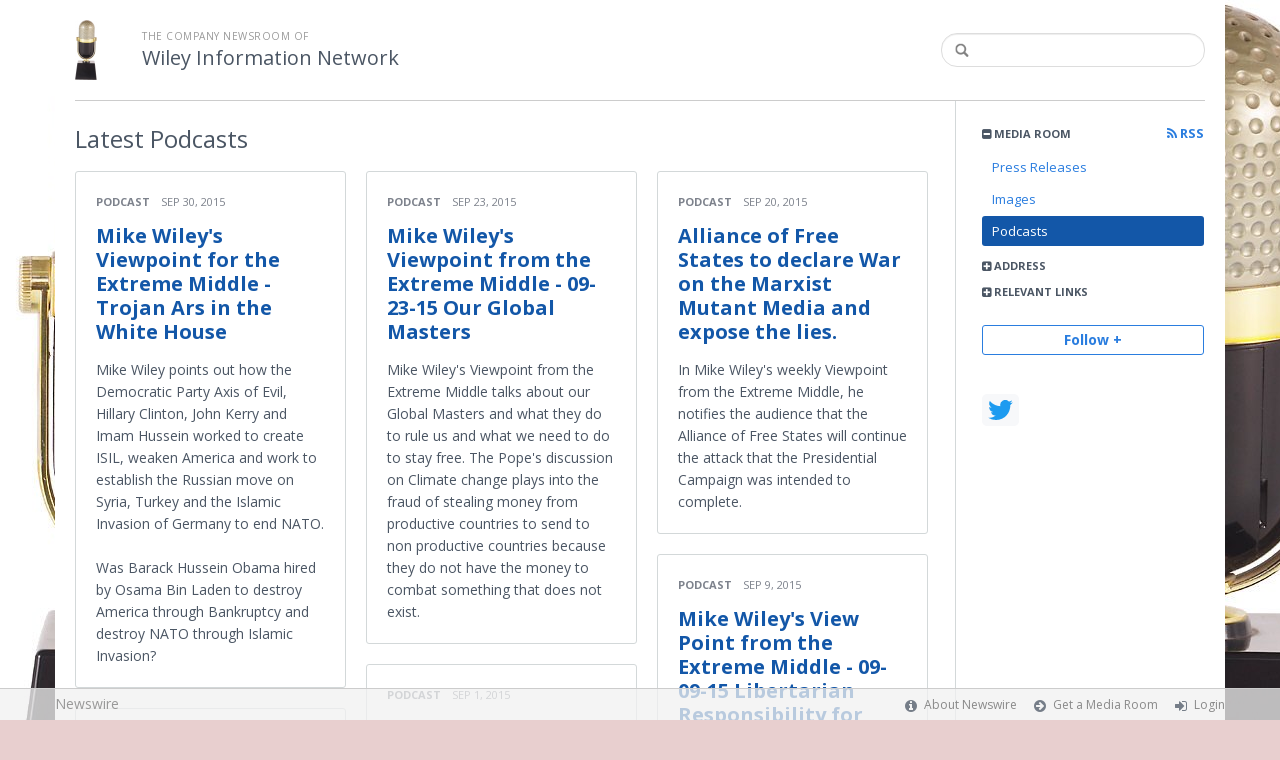

--- FILE ---
content_type: text/html; charset=utf-8
request_url: https://wileyinfonet.newswire.com/browse/audio
body_size: 7265
content:
<!doctype html>
<html lang="en" class="newswire
    newsroom__wileyinfonet                    ">
    <head>
                <title>
                                        Podcasts |
                                        Company Newsroom of the Wiley Information Network                    </title>

        
        <meta charset="utf-8" />
        <meta name="viewport" content="width=device-width, initial-scale=1" />

        <base href="https://wileyinfonet.newswire.com/" />

        <link rel="stylesheet" href="https://cdn.nwe.io/assets/loader/9e753182a3f90d061e889a1c6e0db7612529a74acf1363fc4f467b56b91f944e.css">

        <!--[if lt IE 9]>
        <script src="https://cdn.nwe.io/assets/loader/8b573b860cec1ce2b310a7f2ab1c405ce8f0ba7faea920a11c29a77ca0b419cd.js" class="js-loader"></script>
        <![endif]-->

        
        <!--[if lt IE 10]>
        <script src="https://cdn.nwe.io/assets/loader/5c2025bab151b435565fffe8613c2fb20f2b65464d62254e10172fc3d483db82.js" class="js-loader"></script>
        <![endif]-->
        <script>

window._defer_callback_jQuery = [];
window._defer_callback = [];

window.$ = function(callback) {
	if (typeof callback === 'function')
		_defer_callback_jQuery.push(callback);
};

window.defer = function(callback) {
	if (typeof callback === 'function')
		_defer_callback.push(callback);
};

// replacement for $(window).on('load', ...);
// that handles the case where window is already loaded
window.deferUntilComplete = function(callback) {
	if (document.readyState !== 'complete')
		return window.addEventListener('load', callback);
	return callback();
};

</script>
        <!-- Google Tag Manager -->
<!-- Start GTM Dependency -->
<script>
// Initialize backend session from FullStory session url
window['_fs_ready'] = () => {
    const sessionUrl = FS.getCurrentSessionURL();
    const savedSession = "";

    if (sessionUrl && sessionUrl !== savedSession) {
        const formData = new FormData();
        formData.append('url', sessionUrl);
        fetch("https:\/\/www.newswire.com\/api\/session\/fullstory", {
            method: 'POST',
            body: formData,
            headers: {Accept: 'application/json'}
        })
        .catch(() => {
            console.warn('Fullstory session error.');
        })
    }
};

</script>
<!-- End GTM Dependency -->
<!-- Google Tag Manager Datalayer-->
<script type="application/javascript">
window.dataLayer = window.dataLayer || [];

dataLayer.push({
    'isUserOnline': false,
    'isAdminOnline': false,
    'isUserPanel': false,
    'brandName': "Newswire",
    'isFullStoryEnabled': false,
    'isCollab': false,
    'isMediaRoom': true,
    'isSalesGeneration': false,
    'isNewswirePlatform': true,
    })
</script>
<!-- Google Tag Manager Datalayer-->

<script>(function(w,d,s,l,i){w[l]=w[l]||[];w[l].push({'gtm.start':
new Date().getTime(),event:'gtm.js'});var f=d.getElementsByTagName(s)[0],
j=d.createElement(s),dl=l!='dataLayer'?'&l='+l:'';j.async=true;j.src=
'https://www.googletagmanager.com/gtm.js?id='+i+dl;f.parentNode.insertBefore(j,f);
})(window,document,'script','dataLayer', "GTM-TKKB8JX");</script>
<!-- End Google Tag Manager -->
                    
<style>

body {

        background-position: top left !important;
    
        background-color: #e8cfcf !important;
    
                        background-image: url("https://cdn.nwe.io/files/x/73/ae/f66c5e9ceefe6d98109c4179becd.jpg") !important;
    
    background-repeat: repeat !important;
    background-attachment: fixed;

}

.bs3-container-back + .bs3-container {

    
        padding: 0 20px;
    
}

#content-container *:not(.no-custom) {

    
}

#content-container a:not(.no-custom) {

    
}

#content-container a:not(.no-custom):hover {

    
}

.ln-press-contact {

    
}

.ln-press-contact .ln-contact-details {

    
}

.ln-press-contact .ln-contact-details a {

    
}

.btn-flat-blue,
.btn-flat-blue:hover {

        
}

.btn-outline,
.btn-outline:active,
.btn-outline:hover {

    
}

.btn-outline:active,
.btn-outline:hover {

    
}

.links-list li.active a {

    
}

</style>
        
                    <link href="https://cdn.nwe.io/assets/im/favicon.ico?0587e58ba" type="image/x-icon" rel="shortcut icon" />
            <link href="https://cdn.nwe.io/assets/im/favicon.ico?0587e58ba" type="image/x-icon" rel="icon" />
        
        <!-- meta tags for content -->
        
        <script>
            ASSETS_BASE = "https:\/\/cdn.nwe.io\/assets\/";
            ASSETS_VERSION = "0587e58ba";
            IS_DEVELOPMENT = false;
            IS_PRODUCTION = true;
            NR_COMPANY_ID = 474151;
            NR_USER_ID = "1073864998";
            RELATIVE_URI = "browse\/audio";

                    </script>
    </head>
<body class="            ">

        <!--[if lt IE 7]><p class="chromeframe">You are using an <strong>outdated</strong> browser.
        Please <a href="http://browsehappy.com/">upgrade your browser</a> or
        <a href="http://www.google.com/chromeframe/?redirect=true">activate Google
        Chrome Frame</a> to improve your experience.</p><![endif]-->

        
                
        
        <div class="bs3-container-back"></div>
            <div class="bs3-container " id="root-bs3-container">



                        
<header class="org-header
    ">
    <div class="row-fluid">

        <div class="span9 org-header-company">
                        <div class="org-header-logo">
                                                            <a href="https://wileyinfonet.newswire.com/">
                            <img src="https://cdn.nwe.io/files/x/d2/3e/6bd4ffc631a9f39f913933c6314f.png" alt="Wiley Information Network" />
                        </a>
                                                </div>
                        <div class="org-header-text">
                                <span>
                                        <span class="prefix">
                        The Company Newsroom of                    </span>
                                        <br />
                    <h1>
                                                <a href="https://wileyinfonet.newswire.com/">
                                                            Wiley Information Network                                                    </a>
                                            </h1>
                </span>
                            </div>
        </div>

                <div class="span3 org-header-search">
            <form action="browse/search" method="get">
                <input type="text" name="terms" placeholder=""
                    value="" />
                <button type="submit"><i class="fa fa-search"></i></button>
            </form>
        </div>
        
    </div>
</header>

<div id="content-container" class="
    switched-cols    ">

    <div class="main-cols clearfix">

                <aside class="aside aside-sidebar accordian-section">
            
<div class="aside-accordians-toggle">
    <i class="fa fa-bars"></i>
</div>

<div class="aside-accordians">

            
<section class="al-block accordian aside-newsroom">
    <h3 class="accordian-toggle">
        <i class="accordian-icon"></i>
        Media Room

                <a href="browse/rss" class="pull-right">
            <i class="fa fa-rss"></i> RSS
        </a>
            </h3>
    <ul class="accordian-content links-list nav-activate">
                    <li class="">
                <a data-on="^browse/pr" href="browse/pr">
                <i class="fa fa-hand-right"></i>
                                Press Releases
                                </a></li>
        
                                <li class="">
            <a data-on="^browse/image" href="browse/image">
            <i class="fa fa-hand-right"></i>
                        Images
                        </a></li>
                        <li class="">
            <a data-on="^browse/audio" href="browse/audio">
            <i class="fa fa-hand-right"></i>
                            Podcasts                        </a></li>
                                        
        
    </ul>
</section>
    
    
    <!-- about company within newsroom sidebar -->

    <!-- address used on newsroom sidebar -->

        
<section class="al-block al-adr accordian">
    <h3 class="accordian-toggle">
        <i class="accordian-icon"></i>
        Address
    </h3>
    <address class="accordian-content adr">
        <div class="adr-org"><strong>Wiley Information Network</strong></div>
<div class="street-address">
    PO Box 100264    </div>
<div class="postal-region">
    <!-- the city combined with short state fits on 1 line -->
                        Cranston,
                RI                                    02910    <!-- the city combined with the long state fits on 1 line -->
    </div>
<div class="postal-country">
            United States    </div>
        <span class="adr-tel">
            7028179733        </span>
    </address>
</section>
                

        
<section class="accordian al-block">
    <h3 class="accordian-toggle">
        <i class="accordian-icon"></i>
        Relevant Links
    </h3>
    <ul class="accordian-content links-list">
            <li>
    <a href="http://www.wileyinfonet.com" rel="nofollow">
        Corporate Website    </a>
</li>
    </ul>
</section>

    
</div>


<a id="subscribe-link" class="btn btn-outline subscription-link no-custom">Follow +</a>
<script>
    
$(function() {

    var follow_modal_id = "follow-modal";
    var follow_modal = $(document.getElementById(follow_modal_id));

    $("#subscribe-link").on("click", function() {
        follow_modal.modal("show");
    });

});

</script>

<div class="aside-social-list">
    <link rel="stylesheet" href="https://cdn.nwe.io/assets_v3/css/components/social-list.css?id=2bb526cb14ab14ce2113568f6c3aa4e0" />
<ul class="social-list">
            <li class="social-list__item">
            <a class="social-list__link"
                href="https://www.twitter.com/MWileyViewpoint"
                title="X"
                target="_blank"
                rel="noopener noreferrer">
                <i class="social-list__icon social-list__icon--twitter"
                    role="img"
                    aria-label="twitter">
                </i>
            </a>
        </li>
    </ul>
</div>
<script>

(function() {

    $(function() {

        var toggle = $(".aside-accordians-toggle");
        toggle.on("click", function() {
            toggle.parent().toggleClass("show-accordians");
        });

    });

    defer(function() {

        window.__on_nav_callback.push(function() {

            var aside_newsroom = $(".aside-newsroom");
            // var aside_about = $(".aside-about-company");
            // var aside_press = $(".aside-press-contact");

            if (aside_newsroom.find("li.active").length) {
                aside_newsroom.addClass("open");
                return;
            }

            // if (aside_about.length) {
            //  aside_about.addClass("open");
            //  return;
            // }

            // if (aside_press.length) {
            //  aside_press.addClass("open");
            //  return;
            // }

            aside_newsroom.addClass("open");
            return;

        });

    });

})();

</script>
        </aside>
        
        <div class="main-content-container">

            <div id="feedback" class="feedback-header">
</div><div class="main-content manual_load">
    <section class="latest-news">

        
        <header class="ln-header">
                                                <h2>
                        <span class="ln-header-text">
                            <span class="muted">Latest</span> Podcasts                        </span>
                    </h2>
                                    </header>

                <script>
            var image = new Image();
            image.src = "https:\/\/stats.nwe.io\/x\/im?hit%2Csum=[base64]";
        </script>
        
        
                    <div id="ln-container" class="columnize
                ">
        
            
                                                            <div class="ln-block "
     data-date="2015-09-30 21:15:02">
        
        
        
    
<header class="ln-block-header ">
    <span class="ln-category">
                    <a href="browse/audio">
                Podcast            </a>
            </span>
    <span class="ln-date">
                Sep 30, 2015    </span>
</header>
    <a href="audio/mike-wileys-viewpoint-for-the-extreme-middle-trojan-ars-in-the" class="content-link">
        <span class="ln-title">
            Mike Wiley&#039;s Viewpoint for the Extreme Middle - Trojan Ars in the White House        </span>
                <span class="ln-content">
            <p><p>Mike Wiley points out how the Democratic Party Axis of Evil, Hillary Clinton, John Kerry and Imam Hussein worked to create ISIL, weaken America and work to establish the Russian move on Syria, Turkey and the Islamic Invasion of Germany to end NATO.<br /><br />Was Barack Hussein Obama hired by Osama Bin Laden to destroy America through Bankruptcy and destroy NATO through Islamic Invasion?  </p></p>
        </span>
            </a>
    
</div>                                            <div class="ln-block "
     data-date="2015-09-24 00:26:02">
        
        
        
    
<header class="ln-block-header ">
    <span class="ln-category">
                    <a href="browse/audio">
                Podcast            </a>
            </span>
    <span class="ln-date">
                Sep 23, 2015    </span>
</header>
    <a href="audio/mike-wileys-viewpoint-from-the-extreme-middle-09-23-15-our" class="content-link">
        <span class="ln-title">
            Mike Wiley&#039;s Viewpoint from the Extreme Middle - 09-23-15  Our Global Masters        </span>
                <span class="ln-content">
            <p><p>Mike Wiley&#039;s Viewpoint from the Extreme Middle talks about our Global Masters and what they do to rule us and what we need to do to stay free.  The Pope&#039;s discussion on Climate change plays into the fraud of stealing money from productive countries to send to non productive countries because they do not have the money to combat something that does not exist.</p></p>
        </span>
            </a>
    
</div>                                            <div class="ln-block "
     data-date="2015-09-20 04:24:01">
        
        
        
    
<header class="ln-block-header ">
    <span class="ln-category">
                    <a href="browse/audio">
                Podcast            </a>
            </span>
    <span class="ln-date">
                Sep 20, 2015    </span>
</header>
    <a href="audio/alliance-of-free-states-to-declare-war-on-the-marxist-mutant" class="content-link">
        <span class="ln-title">
            Alliance of Free States to declare War on the Marxist Mutant Media and expose the lies.        </span>
                <span class="ln-content">
            <p><p>In Mike Wiley&#039;s weekly Viewpoint from the Extreme Middle, he notifies the audience that the Alliance of Free States will continue the attack that the Presidential Campaign was intended to complete.</p></p>
        </span>
            </a>
    
</div>                                            <div class="ln-block "
     data-date="2015-09-09 23:04:02">
        
        
        
    
<header class="ln-block-header ">
    <span class="ln-category">
                    <a href="browse/audio">
                Podcast            </a>
            </span>
    <span class="ln-date">
                Sep 9, 2015    </span>
</header>
    <a href="audio/mike-wileys-view-point-from-the-extreme-middle-09-09-15" class="content-link">
        <span class="ln-title">
            Mike Wiley&#039;s View Point from the Extreme Middle - 09-09-15 Libertarian Responsibility for 2016        </span>
                <span class="ln-content">
            <p><p>Mike Wiley discusses the Responsibility Libertarians have to save America from the Democrats in 2016 since the Republicans refuse to.</p></p>
        </span>
            </a>
    
</div>                                            <div class="ln-block "
     data-date="2015-09-02 01:36:02">
        
        
        
    
<header class="ln-block-header ">
    <span class="ln-category">
                    <a href="browse/audio">
                Podcast            </a>
            </span>
    <span class="ln-date">
                Sep 1, 2015    </span>
</header>
    <a href="audio/mike-wileys-viewpoint-from-the-extreme-middle-09-02-15" class="content-link">
        <span class="ln-title">
            Mike Wiley&#039;s Viewpoint from the Extreme Middle - 09-02-15        </span>
                <span class="ln-content">
            <p><p>Mike Wiley&#039;s weekly address to the nation. Today&#039;s address: Have the Democrats done more damage to the nation then illegal immigrants and if so, should we be discussing deporting the Democratic Party Leadership to Cuba, Russia or China? </p></p>
        </span>
            </a>
    
</div>                                            <div class="ln-block "
     data-date="2015-08-26 16:49:02">
        
        
        
    
<header class="ln-block-header ">
    <span class="ln-category">
                    <a href="browse/audio">
                Podcast            </a>
            </span>
    <span class="ln-date">
                Aug 26, 2015    </span>
</header>
    <a href="audio/mike-wiley-and-his-viewpoint-from-the-extreme-middle-08-26-15" class="content-link">
        <span class="ln-title">
            Mike Wiley and his Viewpoint from the Extreme Middle - 08-26-15        </span>
                <span class="ln-content">
            <p><p>Mike Wiley kicks off his weekly address to the nation on August 26 2015. Giving his viewpoints on issues, the nation, the American people and the world around us.</p></p>
        </span>
            </a>
    
</div>                                    
            
        </div>
    </section>
</div>

    <div class="clear text-center">
        <button id="load_more_btn" class="btn btn-outline-primary btn-large mt-20px">Load more</button>
    </div>

                    </div>
                </div>
            </div>

        </div> <!-- bs3 container -->

                                <footer class="footer">
            <div class="bs3-container">
                <div class="row-fluid">
                    <div class="span3 col-md-3 col-xs-3">
                        <a href="https://www.newswire.com/" class="footer-brand">Newswire</a>
                    </div>
                    <div class="span9 col-md-9 col-xs-9">
                        <nav class="footer-menu">
                            <ul>
                                <li>
                                    <i class="fa fa-info-circle"></i>
                                    <a href="https://www.newswire.com/about">About Newswire</a>
                                </li>
                                                                <li>
                                    <i class="fa fa-arrow-circle-right"></i>
                                    <a href="https://www.newswire.com/media-rooms">
                                        Get a Media Room</a></li>
                                <li>
                                    <i class="fa fa-sign-in"></i>
                                    <a href="manage">
                                        Login</a></li>
                                                            </ul>
                        </nav>
                    </div>
                </div>
            </div>
        </footer>
        
        <div id="ln-container-loader"></div>

        <link rel="stylesheet" href="//maxcdn.bootstrapcdn.com/font-awesome/4.5.0/css/font-awesome.min.css" />
        <link rel="stylesheet" href="//fonts.googleapis.com/css?family=Open+Sans:300,400,600,700,800,300italic,400italic,600italic,700italic" />

        <script> window.$ = undefined; </script>

<script src="https://cdn.nwe.io/assets/loader/1291da06c98fc2806518ad5ccc132f1a3b2403f5b2e7bcf4cb6d9979791d24de.js" class="js-loader"></script>

<script>


if (typeof $ !== 'undefined') {

    window.$window = $(window);
    window.$document = $(document);

    window.deferUntilComplete(function() {

        var oldEventAdd = $.event.add;

        // Intercept $(window).on('load') call and
        // execute the callback immediately if the
        // window has already loaded.
        $.event.add = function( elem, types ) {

            // This misses the multiple-types case but that seems awfully rare
            if (elem === window && types === 'load' && window.document.readyState === 'complete') {
                if (typeof arguments[2] === 'function')
                    arguments[2].call(this);
            }

            return oldEventAdd.apply(this, arguments);

        };

    });
}

</script>

        <script src="https://cdn.nwe.io/assets/loader/d3a7d4863e477d76c5ba0f6e15c1fde5135d92c5d7a0bca3fa32ca13bc026ae0.js" class="js-loader"></script>

        <!--[if lt IE 9]>
        <script src="https://cdn.nwe.io/assets/loader/223953f2f399791fe16d675de2be4b02966f4dab281951ac1f73ae790bbbefaf.js" class="js-loader"></script>
        <![endif]-->

        <script>

if (window._defer_callback &&
	 window._defer_callback.length) {
	for (var i = 0; i < window._defer_callback.length; i++)
		window._defer_callback[i]();
}

window.defer = function(callback) {
	if (typeof callback === 'function')
		callback();
};

try {
	if (window._defer_callback_jQuery &&
		window._defer_callback_jQuery.length) {
		for (var i = 0; i < window._defer_callback_jQuery.length; i++)
			$(window._defer_callback_jQuery[i]);
	}
}
catch(err) { }

</script>

        <div id="eob">

                                            
<script>

    var image = new Image();
    image.src = "https:\/\/stats.nwe.io\/x\/im?hit%2Csum=WyJxazd2IiwicWs3dyJd";

</script>
                            
            <div class="eob-modal modal fade     "
        tabindex="-1" role="dialog" aria-hidden="true" id="follow-modal">

    <div class="modal-dialog" role="document"
        style="width: 580px;
           max-width: 580px;">
                <div class="modal-header modal-header-custom clearfix">
            <div class="follow-modal-header">
     
                    <div class="ta-center">
            <img src="https://cdn.nwe.io/files/x/d2/3e/6bd4ffc631a9f39f913933c6314f.png" alt="Wiley Information Network" />
        </div>
    
    <button type="button" class="close" data-dismiss="modal" aria-hidden="true">
        <i class="fa fa-remove"></i>
    </button>
</div>        </div>
                <div class="modal-body">
            <div class="modal-content"
                style="width: 580px;
                       height: 620px;
                  max-height: 620px">
                <div class="follow-content" id="follow-content">

    <div class="follow-content-info">
        <p class="big-text">Get notified about new releases.</p>
        <p>Sign up for email updates from Wiley Information Network.</p>
    </div>

    <form id="follow-form">

                <input type="hidden" name="from_url" value="https://wileyinfonet.newswire.com/browse/audio">

        <div class="form-group email">
            <label for="subscribe-email" class="sr-only">Enter your email address</label>
            <input type="email" name="email" class="form-control" id="subscribe-email"
                placeholder="Enter your email address"
                value="" />
        </div>

        <div class="form-group frequency">

            <p class="form-title">Notification Frequency <a href="#" class="tl"
                title="You can unsubscribe at any time"><i class="fa fa-info-circle"></i></a></p>

            
<table class="table form-table subscribe-table">
    <tbody>
        <tr>
            <td class="col-md-6">Press Releases</td>
            <td>
                <input type="radio" name="pr_update" id="notifPressRel1"
                    value="instant"
                    checked='checked'>
                <label for="notifPressRel1">Instant</label>
            </td>
            <td>
                <input type="radio" name="pr_update" id="notifPressRel2"
                    value="daily"
                    >
                <label for="notifPressRel2">Daily</label>
            </td>
            <td>
                <input type="radio" name="pr_update" id="notifPressRel3"
                    value="never"
                    >
                <label for="notifPressRel3">Never</label>
            </td>
        </tr>
        <tr>
            <td class="col-md-6">News</td>
            <td>
                <input type="radio" name="news_update" id="notifNews1"
                    value="instant"
                    checked='checked'>
                <label for="notifNews1">Instant</label>
            </td>
            <td>
                <input type="radio" name="news_update" id="notifNews2"
                    value="daily"
                    >
                <label for="notifNews2">Daily</label>
            </td>
            <td>
                <input type="radio" name="news_update" id="notifNews3"
                    value="never"
                    >
                <label for="notifNews3">Never</label>
            </td>
        </tr>
        <tr>
            <td class="col-md-6">Event</td>
            <td>
                <input type="radio" name="event_update" id="notifEvent1"
                    value="instant"
                    checked='checked'>
                <label for="notifEvent1">Instant</label>
            </td>
            <td>
                <input type="radio" name="event_update" id="notifEvent2"
                    value="daily"
                    >
                <label for="notifEvent2">Daily</label>
            </td>
            <td>
                <input type="radio" name="event_update" id="notifEvent3"
                    value="never"
                    >
                <label for="notifEvent3">Never</label>
            </td>
        </tr>
        <tr>
            <td class="col-md-6">Blog</td>
            <td></td>
            <td>
                <input type="radio" name="blog_update" id="notifBlog2"
                    value="daily"
                    >
                <label for="notifBlog2">Daily</label>
            </td>
            <td>
                <input type="radio" name="blog_update" id="notifBlog3"
                    value="never"
                    checked='checked'>
                <label for="notifBlog3">Never</label>
            </td>
        </tr>
        <tr>
            <td class="col-md-6">Facebook</td>
            <td></td>
            <td>
                <input type="radio" name="facebook_update" id="notifFacebook2"
                    value="daily"
                    >
                <label for="notifFacebook2">Daily</label>
            </td>
            <td>
                <input type="radio" name="facebook_update" id="notifFacebook3"
                    value="never"
                    checked='checked'>
                <label for="notifFacebook3">Never</label>
            </td>
        </tr>
        <tr>
            <td class="col-md-6">Twitter</td>
            <td></td>
            <td>
                <input type="radio" name="twitter_update" id="notifTwitter2"
                    value="daily"
                    >
                <label for="notifTwitter2">Daily</label>
            </td>
            <td>
                <input type="radio" name="twitter_update" id="notifTwitter3"
                    value="never"
                    checked='checked'>
                <label for="notifTwitter3">Never</label>
            </td>
        </tr>
    </tbody>
</table>

        </div>

        <button class="btn btn-flat-blue btn-large btn-block subscribe-button"
            type="button" id="follow-submit-button">Subscribe</button>

        <script>

        defer(function() {

            if (typeof $ === 'undefined')
            return;

            var url = "browse/subscribe/create_from_new_modal";
            var form = $("#follow-form");
            var container = $("#follow-content");
            var button = $("#follow-submit-button");

            var message_success = "<strong>Your subscription has been added</strong><br>\
                Please check your email account for a confirmation email.";
            var message_failure = "<strong>Your subscription could not be added</strong><br>\
                Make sure that the email address is valid and not subscribed.";

            button.on("click", function() {
                var data = form.serialize();
                container.addClass("has-loader");
                $.post(url, data, function(res) {
                    container.removeClass("has-loader");
                    container.empty();
                    var alert = $.create("div");
                    alert.addClass(res
                        ? "alert ta-center alert-success"
                        : "alert ta-center alert-danger");
                    alert.html(res
                        ? message_success
                        : message_failure);
                    container.append(alert);
                });
            });

        });

        </script>

    </form>

</div>
                <div class="marbot-15"></div>
            </div>
        </div>
            </div>

</div>

<script>

defer(function() {

    if (typeof $ != 'undefined') {
        var modal = $("#follow-modal");
        modal.modal({ show: false });
    }

});

</script>

        </div>
    <script defer src="https://static.cloudflareinsights.com/beacon.min.js/vcd15cbe7772f49c399c6a5babf22c1241717689176015" integrity="sha512-ZpsOmlRQV6y907TI0dKBHq9Md29nnaEIPlkf84rnaERnq6zvWvPUqr2ft8M1aS28oN72PdrCzSjY4U6VaAw1EQ==" data-cf-beacon='{"version":"2024.11.0","token":"419f6f5ae088449e83cf87dc2c013fca","server_timing":{"name":{"cfCacheStatus":true,"cfEdge":true,"cfExtPri":true,"cfL4":true,"cfOrigin":true,"cfSpeedBrain":true},"location_startswith":null}}' crossorigin="anonymous"></script>
</body>
</html>
